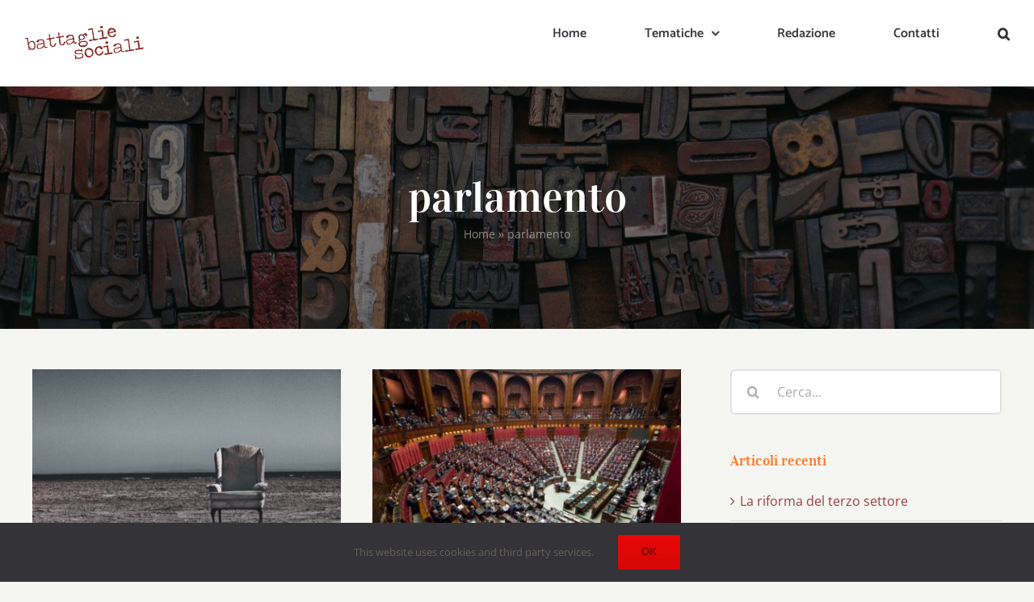

--- FILE ---
content_type: text/html; charset=UTF-8
request_url: https://www.battagliesociali.it/tag/parlamento/
body_size: 14757
content:
<!DOCTYPE html>
<html class="avada-html-layout-wide avada-html-header-position-top avada-html-is-archive" lang="it-IT" prefix="og: http://ogp.me/ns# fb: http://ogp.me/ns/fb#">
<head>
	<meta http-equiv="X-UA-Compatible" content="IE=edge" />
	<meta http-equiv="Content-Type" content="text/html; charset=utf-8"/>
	<meta name="viewport" content="width=device-width, initial-scale=1" />
	<meta name='robots' content='index, follow, max-image-preview:large, max-snippet:-1, max-video-preview:-1' />

	<!-- This site is optimized with the Yoast SEO plugin v21.1 - https://yoast.com/wordpress/plugins/seo/ -->
	<title>parlamento Archivi - Battaglie Sociali</title>
	<link rel="canonical" href="https://www.battagliesociali.it/tag/parlamento/" />
	<meta property="og:locale" content="it_IT" />
	<meta property="og:type" content="article" />
	<meta property="og:title" content="parlamento Archivi - Battaglie Sociali" />
	<meta property="og:url" content="https://www.battagliesociali.it/tag/parlamento/" />
	<meta property="og:site_name" content="Battaglie Sociali" />
	<meta name="twitter:card" content="summary_large_image" />
	<script type="application/ld+json" class="yoast-schema-graph">{"@context":"https://schema.org","@graph":[{"@type":"CollectionPage","@id":"https://www.battagliesociali.it/tag/parlamento/","url":"https://www.battagliesociali.it/tag/parlamento/","name":"parlamento Archivi - Battaglie Sociali","isPartOf":{"@id":"https://www.battagliesociali.it/#website"},"primaryImageOfPage":{"@id":"https://www.battagliesociali.it/tag/parlamento/#primaryimage"},"image":{"@id":"https://www.battagliesociali.it/tag/parlamento/#primaryimage"},"thumbnailUrl":"https://www.battagliesociali.it/wp-content/uploads/2021/06/16-scaled.jpg","breadcrumb":{"@id":"https://www.battagliesociali.it/tag/parlamento/#breadcrumb"},"inLanguage":"it-IT"},{"@type":"ImageObject","inLanguage":"it-IT","@id":"https://www.battagliesociali.it/tag/parlamento/#primaryimage","url":"https://www.battagliesociali.it/wp-content/uploads/2021/06/16-scaled.jpg","contentUrl":"https://www.battagliesociali.it/wp-content/uploads/2021/06/16-scaled.jpg","width":2560,"height":1707},{"@type":"BreadcrumbList","@id":"https://www.battagliesociali.it/tag/parlamento/#breadcrumb","itemListElement":[{"@type":"ListItem","position":1,"name":"Home","item":"https://www.battagliesociali.it/"},{"@type":"ListItem","position":2,"name":"parlamento"}]},{"@type":"WebSite","@id":"https://www.battagliesociali.it/#website","url":"https://www.battagliesociali.it/","name":"Battaglie Sociali","description":"Il periodico delle Acli bresciane","potentialAction":[{"@type":"SearchAction","target":{"@type":"EntryPoint","urlTemplate":"https://www.battagliesociali.it/?s={search_term_string}"},"query-input":"required name=search_term_string"}],"inLanguage":"it-IT"}]}</script>
	<!-- / Yoast SEO plugin. -->


<link rel="alternate" type="application/rss+xml" title="Battaglie Sociali &raquo; Feed" href="https://www.battagliesociali.it/feed/" />
<link rel="alternate" type="application/rss+xml" title="Battaglie Sociali &raquo; Feed dei commenti" href="https://www.battagliesociali.it/comments/feed/" />
					<link rel="shortcut icon" href="https://www.battagliesociali.it/wp-content/uploads/2021/03/1200px-Logo_ACLI.svg.png" type="image/x-icon" />
		
		
		
				<link rel="alternate" type="application/rss+xml" title="Battaglie Sociali &raquo; parlamento Feed del tag" href="https://www.battagliesociali.it/tag/parlamento/feed/" />
		<!-- This site uses the Google Analytics by MonsterInsights plugin v8.12.1 - Using Analytics tracking - https://www.monsterinsights.com/ -->
							<script
				src="//www.googletagmanager.com/gtag/js?id=UA-116059892-1"  data-cfasync="false" data-wpfc-render="false" type="text/javascript" async></script>
			<script data-cfasync="false" data-wpfc-render="false" type="text/javascript">
				var mi_version = '8.12.1';
				var mi_track_user = true;
				var mi_no_track_reason = '';
				
								var disableStrs = [
															'ga-disable-UA-116059892-1',
									];

				/* Function to detect opted out users */
				function __gtagTrackerIsOptedOut() {
					for (var index = 0; index < disableStrs.length; index++) {
						if (document.cookie.indexOf(disableStrs[index] + '=true') > -1) {
							return true;
						}
					}

					return false;
				}

				/* Disable tracking if the opt-out cookie exists. */
				if (__gtagTrackerIsOptedOut()) {
					for (var index = 0; index < disableStrs.length; index++) {
						window[disableStrs[index]] = true;
					}
				}

				/* Opt-out function */
				function __gtagTrackerOptout() {
					for (var index = 0; index < disableStrs.length; index++) {
						document.cookie = disableStrs[index] + '=true; expires=Thu, 31 Dec 2099 23:59:59 UTC; path=/';
						window[disableStrs[index]] = true;
					}
				}

				if ('undefined' === typeof gaOptout) {
					function gaOptout() {
						__gtagTrackerOptout();
					}
				}
								window.dataLayer = window.dataLayer || [];

				window.MonsterInsightsDualTracker = {
					helpers: {},
					trackers: {},
				};
				if (mi_track_user) {
					function __gtagDataLayer() {
						dataLayer.push(arguments);
					}

					function __gtagTracker(type, name, parameters) {
						if (!parameters) {
							parameters = {};
						}

						if (parameters.send_to) {
							__gtagDataLayer.apply(null, arguments);
							return;
						}

						if (type === 'event') {
							
														parameters.send_to = monsterinsights_frontend.ua;
							__gtagDataLayer(type, name, parameters);
													} else {
							__gtagDataLayer.apply(null, arguments);
						}
					}

					__gtagTracker('js', new Date());
					__gtagTracker('set', {
						'developer_id.dZGIzZG': true,
											});
															__gtagTracker('config', 'UA-116059892-1', {"forceSSL":"true","link_attribution":"true"} );
										window.gtag = __gtagTracker;										(function () {
						/* https://developers.google.com/analytics/devguides/collection/analyticsjs/ */
						/* ga and __gaTracker compatibility shim. */
						var noopfn = function () {
							return null;
						};
						var newtracker = function () {
							return new Tracker();
						};
						var Tracker = function () {
							return null;
						};
						var p = Tracker.prototype;
						p.get = noopfn;
						p.set = noopfn;
						p.send = function () {
							var args = Array.prototype.slice.call(arguments);
							args.unshift('send');
							__gaTracker.apply(null, args);
						};
						var __gaTracker = function () {
							var len = arguments.length;
							if (len === 0) {
								return;
							}
							var f = arguments[len - 1];
							if (typeof f !== 'object' || f === null || typeof f.hitCallback !== 'function') {
								if ('send' === arguments[0]) {
									var hitConverted, hitObject = false, action;
									if ('event' === arguments[1]) {
										if ('undefined' !== typeof arguments[3]) {
											hitObject = {
												'eventAction': arguments[3],
												'eventCategory': arguments[2],
												'eventLabel': arguments[4],
												'value': arguments[5] ? arguments[5] : 1,
											}
										}
									}
									if ('pageview' === arguments[1]) {
										if ('undefined' !== typeof arguments[2]) {
											hitObject = {
												'eventAction': 'page_view',
												'page_path': arguments[2],
											}
										}
									}
									if (typeof arguments[2] === 'object') {
										hitObject = arguments[2];
									}
									if (typeof arguments[5] === 'object') {
										Object.assign(hitObject, arguments[5]);
									}
									if ('undefined' !== typeof arguments[1].hitType) {
										hitObject = arguments[1];
										if ('pageview' === hitObject.hitType) {
											hitObject.eventAction = 'page_view';
										}
									}
									if (hitObject) {
										action = 'timing' === arguments[1].hitType ? 'timing_complete' : hitObject.eventAction;
										hitConverted = mapArgs(hitObject);
										__gtagTracker('event', action, hitConverted);
									}
								}
								return;
							}

							function mapArgs(args) {
								var arg, hit = {};
								var gaMap = {
									'eventCategory': 'event_category',
									'eventAction': 'event_action',
									'eventLabel': 'event_label',
									'eventValue': 'event_value',
									'nonInteraction': 'non_interaction',
									'timingCategory': 'event_category',
									'timingVar': 'name',
									'timingValue': 'value',
									'timingLabel': 'event_label',
									'page': 'page_path',
									'location': 'page_location',
									'title': 'page_title',
								};
								for (arg in args) {
																		if (!(!args.hasOwnProperty(arg) || !gaMap.hasOwnProperty(arg))) {
										hit[gaMap[arg]] = args[arg];
									} else {
										hit[arg] = args[arg];
									}
								}
								return hit;
							}

							try {
								f.hitCallback();
							} catch (ex) {
							}
						};
						__gaTracker.create = newtracker;
						__gaTracker.getByName = newtracker;
						__gaTracker.getAll = function () {
							return [];
						};
						__gaTracker.remove = noopfn;
						__gaTracker.loaded = true;
						window['__gaTracker'] = __gaTracker;
					})();
									} else {
										console.log("");
					(function () {
						function __gtagTracker() {
							return null;
						}

						window['__gtagTracker'] = __gtagTracker;
						window['gtag'] = __gtagTracker;
					})();
									}
			</script>
				<!-- / Google Analytics by MonsterInsights -->
		<script type="text/javascript">
window._wpemojiSettings = {"baseUrl":"https:\/\/s.w.org\/images\/core\/emoji\/14.0.0\/72x72\/","ext":".png","svgUrl":"https:\/\/s.w.org\/images\/core\/emoji\/14.0.0\/svg\/","svgExt":".svg","source":{"concatemoji":"https:\/\/www.battagliesociali.it\/wp-includes\/js\/wp-emoji-release.min.js?ver=6.1.9"}};
/*! This file is auto-generated */
!function(e,a,t){var n,r,o,i=a.createElement("canvas"),p=i.getContext&&i.getContext("2d");function s(e,t){var a=String.fromCharCode,e=(p.clearRect(0,0,i.width,i.height),p.fillText(a.apply(this,e),0,0),i.toDataURL());return p.clearRect(0,0,i.width,i.height),p.fillText(a.apply(this,t),0,0),e===i.toDataURL()}function c(e){var t=a.createElement("script");t.src=e,t.defer=t.type="text/javascript",a.getElementsByTagName("head")[0].appendChild(t)}for(o=Array("flag","emoji"),t.supports={everything:!0,everythingExceptFlag:!0},r=0;r<o.length;r++)t.supports[o[r]]=function(e){if(p&&p.fillText)switch(p.textBaseline="top",p.font="600 32px Arial",e){case"flag":return s([127987,65039,8205,9895,65039],[127987,65039,8203,9895,65039])?!1:!s([55356,56826,55356,56819],[55356,56826,8203,55356,56819])&&!s([55356,57332,56128,56423,56128,56418,56128,56421,56128,56430,56128,56423,56128,56447],[55356,57332,8203,56128,56423,8203,56128,56418,8203,56128,56421,8203,56128,56430,8203,56128,56423,8203,56128,56447]);case"emoji":return!s([129777,127995,8205,129778,127999],[129777,127995,8203,129778,127999])}return!1}(o[r]),t.supports.everything=t.supports.everything&&t.supports[o[r]],"flag"!==o[r]&&(t.supports.everythingExceptFlag=t.supports.everythingExceptFlag&&t.supports[o[r]]);t.supports.everythingExceptFlag=t.supports.everythingExceptFlag&&!t.supports.flag,t.DOMReady=!1,t.readyCallback=function(){t.DOMReady=!0},t.supports.everything||(n=function(){t.readyCallback()},a.addEventListener?(a.addEventListener("DOMContentLoaded",n,!1),e.addEventListener("load",n,!1)):(e.attachEvent("onload",n),a.attachEvent("onreadystatechange",function(){"complete"===a.readyState&&t.readyCallback()})),(e=t.source||{}).concatemoji?c(e.concatemoji):e.wpemoji&&e.twemoji&&(c(e.twemoji),c(e.wpemoji)))}(window,document,window._wpemojiSettings);
</script>
<style type="text/css">
img.wp-smiley,
img.emoji {
	display: inline !important;
	border: none !important;
	box-shadow: none !important;
	height: 1em !important;
	width: 1em !important;
	margin: 0 0.07em !important;
	vertical-align: -0.1em !important;
	background: none !important;
	padding: 0 !important;
}
</style>
	<link rel='stylesheet' id='layerslider-css' href='https://www.battagliesociali.it/wp-content/plugins/LayerSlider/assets/static/layerslider/css/layerslider.css?ver=7.9.5' type='text/css' media='all' />
<link rel='stylesheet' id='classic-theme-styles-css' href='https://www.battagliesociali.it/wp-includes/css/classic-themes.min.css?ver=1' type='text/css' media='all' />
<style id='global-styles-inline-css' type='text/css'>
body{--wp--preset--color--black: #000000;--wp--preset--color--cyan-bluish-gray: #abb8c3;--wp--preset--color--white: #ffffff;--wp--preset--color--pale-pink: #f78da7;--wp--preset--color--vivid-red: #cf2e2e;--wp--preset--color--luminous-vivid-orange: #ff6900;--wp--preset--color--luminous-vivid-amber: #fcb900;--wp--preset--color--light-green-cyan: #7bdcb5;--wp--preset--color--vivid-green-cyan: #00d084;--wp--preset--color--pale-cyan-blue: #8ed1fc;--wp--preset--color--vivid-cyan-blue: #0693e3;--wp--preset--color--vivid-purple: #9b51e0;--wp--preset--gradient--vivid-cyan-blue-to-vivid-purple: linear-gradient(135deg,rgba(6,147,227,1) 0%,rgb(155,81,224) 100%);--wp--preset--gradient--light-green-cyan-to-vivid-green-cyan: linear-gradient(135deg,rgb(122,220,180) 0%,rgb(0,208,130) 100%);--wp--preset--gradient--luminous-vivid-amber-to-luminous-vivid-orange: linear-gradient(135deg,rgba(252,185,0,1) 0%,rgba(255,105,0,1) 100%);--wp--preset--gradient--luminous-vivid-orange-to-vivid-red: linear-gradient(135deg,rgba(255,105,0,1) 0%,rgb(207,46,46) 100%);--wp--preset--gradient--very-light-gray-to-cyan-bluish-gray: linear-gradient(135deg,rgb(238,238,238) 0%,rgb(169,184,195) 100%);--wp--preset--gradient--cool-to-warm-spectrum: linear-gradient(135deg,rgb(74,234,220) 0%,rgb(151,120,209) 20%,rgb(207,42,186) 40%,rgb(238,44,130) 60%,rgb(251,105,98) 80%,rgb(254,248,76) 100%);--wp--preset--gradient--blush-light-purple: linear-gradient(135deg,rgb(255,206,236) 0%,rgb(152,150,240) 100%);--wp--preset--gradient--blush-bordeaux: linear-gradient(135deg,rgb(254,205,165) 0%,rgb(254,45,45) 50%,rgb(107,0,62) 100%);--wp--preset--gradient--luminous-dusk: linear-gradient(135deg,rgb(255,203,112) 0%,rgb(199,81,192) 50%,rgb(65,88,208) 100%);--wp--preset--gradient--pale-ocean: linear-gradient(135deg,rgb(255,245,203) 0%,rgb(182,227,212) 50%,rgb(51,167,181) 100%);--wp--preset--gradient--electric-grass: linear-gradient(135deg,rgb(202,248,128) 0%,rgb(113,206,126) 100%);--wp--preset--gradient--midnight: linear-gradient(135deg,rgb(2,3,129) 0%,rgb(40,116,252) 100%);--wp--preset--duotone--dark-grayscale: url('#wp-duotone-dark-grayscale');--wp--preset--duotone--grayscale: url('#wp-duotone-grayscale');--wp--preset--duotone--purple-yellow: url('#wp-duotone-purple-yellow');--wp--preset--duotone--blue-red: url('#wp-duotone-blue-red');--wp--preset--duotone--midnight: url('#wp-duotone-midnight');--wp--preset--duotone--magenta-yellow: url('#wp-duotone-magenta-yellow');--wp--preset--duotone--purple-green: url('#wp-duotone-purple-green');--wp--preset--duotone--blue-orange: url('#wp-duotone-blue-orange');--wp--preset--font-size--small: 12px;--wp--preset--font-size--medium: 20px;--wp--preset--font-size--large: 24px;--wp--preset--font-size--x-large: 42px;--wp--preset--font-size--normal: 16px;--wp--preset--font-size--xlarge: 32px;--wp--preset--font-size--huge: 48px;--wp--preset--spacing--20: 0.44rem;--wp--preset--spacing--30: 0.67rem;--wp--preset--spacing--40: 1rem;--wp--preset--spacing--50: 1.5rem;--wp--preset--spacing--60: 2.25rem;--wp--preset--spacing--70: 3.38rem;--wp--preset--spacing--80: 5.06rem;}:where(.is-layout-flex){gap: 0.5em;}body .is-layout-flow > .alignleft{float: left;margin-inline-start: 0;margin-inline-end: 2em;}body .is-layout-flow > .alignright{float: right;margin-inline-start: 2em;margin-inline-end: 0;}body .is-layout-flow > .aligncenter{margin-left: auto !important;margin-right: auto !important;}body .is-layout-constrained > .alignleft{float: left;margin-inline-start: 0;margin-inline-end: 2em;}body .is-layout-constrained > .alignright{float: right;margin-inline-start: 2em;margin-inline-end: 0;}body .is-layout-constrained > .aligncenter{margin-left: auto !important;margin-right: auto !important;}body .is-layout-constrained > :where(:not(.alignleft):not(.alignright):not(.alignfull)){max-width: var(--wp--style--global--content-size);margin-left: auto !important;margin-right: auto !important;}body .is-layout-constrained > .alignwide{max-width: var(--wp--style--global--wide-size);}body .is-layout-flex{display: flex;}body .is-layout-flex{flex-wrap: wrap;align-items: center;}body .is-layout-flex > *{margin: 0;}:where(.wp-block-columns.is-layout-flex){gap: 2em;}.has-black-color{color: var(--wp--preset--color--black) !important;}.has-cyan-bluish-gray-color{color: var(--wp--preset--color--cyan-bluish-gray) !important;}.has-white-color{color: var(--wp--preset--color--white) !important;}.has-pale-pink-color{color: var(--wp--preset--color--pale-pink) !important;}.has-vivid-red-color{color: var(--wp--preset--color--vivid-red) !important;}.has-luminous-vivid-orange-color{color: var(--wp--preset--color--luminous-vivid-orange) !important;}.has-luminous-vivid-amber-color{color: var(--wp--preset--color--luminous-vivid-amber) !important;}.has-light-green-cyan-color{color: var(--wp--preset--color--light-green-cyan) !important;}.has-vivid-green-cyan-color{color: var(--wp--preset--color--vivid-green-cyan) !important;}.has-pale-cyan-blue-color{color: var(--wp--preset--color--pale-cyan-blue) !important;}.has-vivid-cyan-blue-color{color: var(--wp--preset--color--vivid-cyan-blue) !important;}.has-vivid-purple-color{color: var(--wp--preset--color--vivid-purple) !important;}.has-black-background-color{background-color: var(--wp--preset--color--black) !important;}.has-cyan-bluish-gray-background-color{background-color: var(--wp--preset--color--cyan-bluish-gray) !important;}.has-white-background-color{background-color: var(--wp--preset--color--white) !important;}.has-pale-pink-background-color{background-color: var(--wp--preset--color--pale-pink) !important;}.has-vivid-red-background-color{background-color: var(--wp--preset--color--vivid-red) !important;}.has-luminous-vivid-orange-background-color{background-color: var(--wp--preset--color--luminous-vivid-orange) !important;}.has-luminous-vivid-amber-background-color{background-color: var(--wp--preset--color--luminous-vivid-amber) !important;}.has-light-green-cyan-background-color{background-color: var(--wp--preset--color--light-green-cyan) !important;}.has-vivid-green-cyan-background-color{background-color: var(--wp--preset--color--vivid-green-cyan) !important;}.has-pale-cyan-blue-background-color{background-color: var(--wp--preset--color--pale-cyan-blue) !important;}.has-vivid-cyan-blue-background-color{background-color: var(--wp--preset--color--vivid-cyan-blue) !important;}.has-vivid-purple-background-color{background-color: var(--wp--preset--color--vivid-purple) !important;}.has-black-border-color{border-color: var(--wp--preset--color--black) !important;}.has-cyan-bluish-gray-border-color{border-color: var(--wp--preset--color--cyan-bluish-gray) !important;}.has-white-border-color{border-color: var(--wp--preset--color--white) !important;}.has-pale-pink-border-color{border-color: var(--wp--preset--color--pale-pink) !important;}.has-vivid-red-border-color{border-color: var(--wp--preset--color--vivid-red) !important;}.has-luminous-vivid-orange-border-color{border-color: var(--wp--preset--color--luminous-vivid-orange) !important;}.has-luminous-vivid-amber-border-color{border-color: var(--wp--preset--color--luminous-vivid-amber) !important;}.has-light-green-cyan-border-color{border-color: var(--wp--preset--color--light-green-cyan) !important;}.has-vivid-green-cyan-border-color{border-color: var(--wp--preset--color--vivid-green-cyan) !important;}.has-pale-cyan-blue-border-color{border-color: var(--wp--preset--color--pale-cyan-blue) !important;}.has-vivid-cyan-blue-border-color{border-color: var(--wp--preset--color--vivid-cyan-blue) !important;}.has-vivid-purple-border-color{border-color: var(--wp--preset--color--vivid-purple) !important;}.has-vivid-cyan-blue-to-vivid-purple-gradient-background{background: var(--wp--preset--gradient--vivid-cyan-blue-to-vivid-purple) !important;}.has-light-green-cyan-to-vivid-green-cyan-gradient-background{background: var(--wp--preset--gradient--light-green-cyan-to-vivid-green-cyan) !important;}.has-luminous-vivid-amber-to-luminous-vivid-orange-gradient-background{background: var(--wp--preset--gradient--luminous-vivid-amber-to-luminous-vivid-orange) !important;}.has-luminous-vivid-orange-to-vivid-red-gradient-background{background: var(--wp--preset--gradient--luminous-vivid-orange-to-vivid-red) !important;}.has-very-light-gray-to-cyan-bluish-gray-gradient-background{background: var(--wp--preset--gradient--very-light-gray-to-cyan-bluish-gray) !important;}.has-cool-to-warm-spectrum-gradient-background{background: var(--wp--preset--gradient--cool-to-warm-spectrum) !important;}.has-blush-light-purple-gradient-background{background: var(--wp--preset--gradient--blush-light-purple) !important;}.has-blush-bordeaux-gradient-background{background: var(--wp--preset--gradient--blush-bordeaux) !important;}.has-luminous-dusk-gradient-background{background: var(--wp--preset--gradient--luminous-dusk) !important;}.has-pale-ocean-gradient-background{background: var(--wp--preset--gradient--pale-ocean) !important;}.has-electric-grass-gradient-background{background: var(--wp--preset--gradient--electric-grass) !important;}.has-midnight-gradient-background{background: var(--wp--preset--gradient--midnight) !important;}.has-small-font-size{font-size: var(--wp--preset--font-size--small) !important;}.has-medium-font-size{font-size: var(--wp--preset--font-size--medium) !important;}.has-large-font-size{font-size: var(--wp--preset--font-size--large) !important;}.has-x-large-font-size{font-size: var(--wp--preset--font-size--x-large) !important;}
.wp-block-navigation a:where(:not(.wp-element-button)){color: inherit;}
:where(.wp-block-columns.is-layout-flex){gap: 2em;}
.wp-block-pullquote{font-size: 1.5em;line-height: 1.6;}
</style>
<link rel='stylesheet' id='child-style-css' href='https://www.battagliesociali.it/wp-content/themes/Avada-Child-Theme/style.css?ver=6.1.9' type='text/css' media='all' />
<link rel='stylesheet' id='fusion-dynamic-css-css' href='https://www.battagliesociali.it/wp-content/uploads/fusion-styles/03d361b718fc123d8b1ac1293ef1d087.min.css?ver=3.8.2' type='text/css' media='all' />
<script type='text/javascript' src='https://www.battagliesociali.it/wp-includes/js/jquery/jquery.min.js?ver=3.6.1' id='jquery-core-js'></script>
<script type='text/javascript' src='https://www.battagliesociali.it/wp-includes/js/jquery/jquery-migrate.min.js?ver=3.3.2' id='jquery-migrate-js'></script>
<script type='text/javascript' id='layerslider-utils-js-extra'>
/* <![CDATA[ */
var LS_Meta = {"v":"7.9.5","fixGSAP":"1"};
/* ]]> */
</script>
<script type='text/javascript' src='https://www.battagliesociali.it/wp-content/plugins/LayerSlider/assets/static/layerslider/js/layerslider.utils.js?ver=7.9.5' id='layerslider-utils-js'></script>
<script type='text/javascript' src='https://www.battagliesociali.it/wp-content/plugins/LayerSlider/assets/static/layerslider/js/layerslider.kreaturamedia.jquery.js?ver=7.9.5' id='layerslider-js'></script>
<script type='text/javascript' src='https://www.battagliesociali.it/wp-content/plugins/LayerSlider/assets/static/layerslider/js/layerslider.transitions.js?ver=7.9.5' id='layerslider-transitions-js'></script>
<script type='text/javascript' src='https://www.battagliesociali.it/wp-content/plugins/google-analytics-for-wordpress/assets/js/frontend-gtag.min.js?ver=8.12.1' id='monsterinsights-frontend-script-js'></script>
<script data-cfasync="false" data-wpfc-render="false" type="text/javascript" id='monsterinsights-frontend-script-js-extra'>/* <![CDATA[ */
var monsterinsights_frontend = {"js_events_tracking":"true","download_extensions":"doc,pdf,ppt,zip,xls,docx,pptx,xlsx","inbound_paths":"[{\"path\":\"\\\/go\\\/\",\"label\":\"affiliate\"},{\"path\":\"\\\/recommend\\\/\",\"label\":\"affiliate\"}]","home_url":"https:\/\/www.battagliesociali.it","hash_tracking":"false","ua":"UA-116059892-1","v4_id":""};/* ]]> */
</script>
<meta name="generator" content="Powered by LayerSlider 7.9.5 - Build Heros, Sliders, and Popups. Create Animations and Beautiful, Rich Web Content as Easy as Never Before on WordPress." />
<!-- LayerSlider updates and docs at: https://layerslider.com -->
<link rel="https://api.w.org/" href="https://www.battagliesociali.it/wp-json/" /><link rel="alternate" type="application/json" href="https://www.battagliesociali.it/wp-json/wp/v2/tags/68" /><link rel="EditURI" type="application/rsd+xml" title="RSD" href="https://www.battagliesociali.it/xmlrpc.php?rsd" />
<link rel="wlwmanifest" type="application/wlwmanifest+xml" href="https://www.battagliesociali.it/wp-includes/wlwmanifest.xml" />
<meta name="generator" content="WordPress 6.1.9" />
<style type="text/css" id="css-fb-visibility">@media screen and (max-width: 640px){.fusion-no-small-visibility{display:none !important;}body .sm-text-align-center{text-align:center !important;}body .sm-text-align-left{text-align:left !important;}body .sm-text-align-right{text-align:right !important;}body .sm-flex-align-center{justify-content:center !important;}body .sm-flex-align-flex-start{justify-content:flex-start !important;}body .sm-flex-align-flex-end{justify-content:flex-end !important;}body .sm-mx-auto{margin-left:auto !important;margin-right:auto !important;}body .sm-ml-auto{margin-left:auto !important;}body .sm-mr-auto{margin-right:auto !important;}body .fusion-absolute-position-small{position:absolute;top:auto;width:100%;}.awb-sticky.awb-sticky-small{ position: sticky; top: var(--awb-sticky-offset,0); }}@media screen and (min-width: 641px) and (max-width: 1024px){.fusion-no-medium-visibility{display:none !important;}body .md-text-align-center{text-align:center !important;}body .md-text-align-left{text-align:left !important;}body .md-text-align-right{text-align:right !important;}body .md-flex-align-center{justify-content:center !important;}body .md-flex-align-flex-start{justify-content:flex-start !important;}body .md-flex-align-flex-end{justify-content:flex-end !important;}body .md-mx-auto{margin-left:auto !important;margin-right:auto !important;}body .md-ml-auto{margin-left:auto !important;}body .md-mr-auto{margin-right:auto !important;}body .fusion-absolute-position-medium{position:absolute;top:auto;width:100%;}.awb-sticky.awb-sticky-medium{ position: sticky; top: var(--awb-sticky-offset,0); }}@media screen and (min-width: 1025px){.fusion-no-large-visibility{display:none !important;}body .lg-text-align-center{text-align:center !important;}body .lg-text-align-left{text-align:left !important;}body .lg-text-align-right{text-align:right !important;}body .lg-flex-align-center{justify-content:center !important;}body .lg-flex-align-flex-start{justify-content:flex-start !important;}body .lg-flex-align-flex-end{justify-content:flex-end !important;}body .lg-mx-auto{margin-left:auto !important;margin-right:auto !important;}body .lg-ml-auto{margin-left:auto !important;}body .lg-mr-auto{margin-right:auto !important;}body .fusion-absolute-position-large{position:absolute;top:auto;width:100%;}.awb-sticky.awb-sticky-large{ position: sticky; top: var(--awb-sticky-offset,0); }}</style><style type="text/css">.recentcomments a{display:inline !important;padding:0 !important;margin:0 !important;}</style><meta name="generator" content="Powered by Slider Revolution 6.6.18 - responsive, Mobile-Friendly Slider Plugin for WordPress with comfortable drag and drop interface." />
<script>function setREVStartSize(e){
			//window.requestAnimationFrame(function() {
				window.RSIW = window.RSIW===undefined ? window.innerWidth : window.RSIW;
				window.RSIH = window.RSIH===undefined ? window.innerHeight : window.RSIH;
				try {
					var pw = document.getElementById(e.c).parentNode.offsetWidth,
						newh;
					pw = pw===0 || isNaN(pw) || (e.l=="fullwidth" || e.layout=="fullwidth") ? window.RSIW : pw;
					e.tabw = e.tabw===undefined ? 0 : parseInt(e.tabw);
					e.thumbw = e.thumbw===undefined ? 0 : parseInt(e.thumbw);
					e.tabh = e.tabh===undefined ? 0 : parseInt(e.tabh);
					e.thumbh = e.thumbh===undefined ? 0 : parseInt(e.thumbh);
					e.tabhide = e.tabhide===undefined ? 0 : parseInt(e.tabhide);
					e.thumbhide = e.thumbhide===undefined ? 0 : parseInt(e.thumbhide);
					e.mh = e.mh===undefined || e.mh=="" || e.mh==="auto" ? 0 : parseInt(e.mh,0);
					if(e.layout==="fullscreen" || e.l==="fullscreen")
						newh = Math.max(e.mh,window.RSIH);
					else{
						e.gw = Array.isArray(e.gw) ? e.gw : [e.gw];
						for (var i in e.rl) if (e.gw[i]===undefined || e.gw[i]===0) e.gw[i] = e.gw[i-1];
						e.gh = e.el===undefined || e.el==="" || (Array.isArray(e.el) && e.el.length==0)? e.gh : e.el;
						e.gh = Array.isArray(e.gh) ? e.gh : [e.gh];
						for (var i in e.rl) if (e.gh[i]===undefined || e.gh[i]===0) e.gh[i] = e.gh[i-1];
											
						var nl = new Array(e.rl.length),
							ix = 0,
							sl;
						e.tabw = e.tabhide>=pw ? 0 : e.tabw;
						e.thumbw = e.thumbhide>=pw ? 0 : e.thumbw;
						e.tabh = e.tabhide>=pw ? 0 : e.tabh;
						e.thumbh = e.thumbhide>=pw ? 0 : e.thumbh;
						for (var i in e.rl) nl[i] = e.rl[i]<window.RSIW ? 0 : e.rl[i];
						sl = nl[0];
						for (var i in nl) if (sl>nl[i] && nl[i]>0) { sl = nl[i]; ix=i;}
						var m = pw>(e.gw[ix]+e.tabw+e.thumbw) ? 1 : (pw-(e.tabw+e.thumbw)) / (e.gw[ix]);
						newh =  (e.gh[ix] * m) + (e.tabh + e.thumbh);
					}
					var el = document.getElementById(e.c);
					if (el!==null && el) el.style.height = newh+"px";
					el = document.getElementById(e.c+"_wrapper");
					if (el!==null && el) {
						el.style.height = newh+"px";
						el.style.display = "block";
					}
				} catch(e){
					console.log("Failure at Presize of Slider:" + e)
				}
			//});
		  };</script>
		<script type="text/javascript">
			var doc = document.documentElement;
			doc.setAttribute( 'data-useragent', navigator.userAgent );
		</script>
		
	</head>

<body class="archive tag tag-parlamento tag-68 fusion-image-hovers fusion-pagination-sizing fusion-button_type-flat fusion-button_span-no fusion-button_gradient-linear avada-image-rollover-circle-yes avada-image-rollover-yes avada-image-rollover-direction-fade fusion-has-button-gradient fusion-body ltr fusion-sticky-header no-tablet-sticky-header no-mobile-sticky-header no-mobile-slidingbar avada-has-rev-slider-styles fusion-disable-outline fusion-sub-menu-fade mobile-logo-pos-center layout-wide-mode avada-has-boxed-modal-shadow-none layout-scroll-offset-full avada-has-zero-margin-offset-top has-sidebar fusion-top-header menu-text-align-center mobile-menu-design-modern fusion-show-pagination-text fusion-header-layout-v1 avada-responsive avada-footer-fx-none avada-menu-highlight-style-bottombar fusion-search-form-clean fusion-main-menu-search-dropdown fusion-avatar-circle avada-sticky-shrinkage avada-dropdown-styles avada-blog-layout-grid avada-blog-archive-layout-grid avada-header-shadow-yes avada-menu-icon-position-left avada-has-megamenu-shadow avada-has-header-100-width avada-has-pagetitle-bg-full avada-has-mobile-menu-search avada-has-main-nav-search-icon avada-has-breadcrumb-mobile-hidden avada-has-titlebar-bar_and_content avada-header-border-color-full-transparent avada-has-transparent-timeline_color avada-has-pagination-width_height avada-flyout-menu-direction-fade avada-ec-views-v1" data-awb-post-id="2934">
	<svg xmlns="http://www.w3.org/2000/svg" viewBox="0 0 0 0" width="0" height="0" focusable="false" role="none" style="visibility: hidden; position: absolute; left: -9999px; overflow: hidden;" ><defs><filter id="wp-duotone-dark-grayscale"><feColorMatrix color-interpolation-filters="sRGB" type="matrix" values=" .299 .587 .114 0 0 .299 .587 .114 0 0 .299 .587 .114 0 0 .299 .587 .114 0 0 " /><feComponentTransfer color-interpolation-filters="sRGB" ><feFuncR type="table" tableValues="0 0.49803921568627" /><feFuncG type="table" tableValues="0 0.49803921568627" /><feFuncB type="table" tableValues="0 0.49803921568627" /><feFuncA type="table" tableValues="1 1" /></feComponentTransfer><feComposite in2="SourceGraphic" operator="in" /></filter></defs></svg><svg xmlns="http://www.w3.org/2000/svg" viewBox="0 0 0 0" width="0" height="0" focusable="false" role="none" style="visibility: hidden; position: absolute; left: -9999px; overflow: hidden;" ><defs><filter id="wp-duotone-grayscale"><feColorMatrix color-interpolation-filters="sRGB" type="matrix" values=" .299 .587 .114 0 0 .299 .587 .114 0 0 .299 .587 .114 0 0 .299 .587 .114 0 0 " /><feComponentTransfer color-interpolation-filters="sRGB" ><feFuncR type="table" tableValues="0 1" /><feFuncG type="table" tableValues="0 1" /><feFuncB type="table" tableValues="0 1" /><feFuncA type="table" tableValues="1 1" /></feComponentTransfer><feComposite in2="SourceGraphic" operator="in" /></filter></defs></svg><svg xmlns="http://www.w3.org/2000/svg" viewBox="0 0 0 0" width="0" height="0" focusable="false" role="none" style="visibility: hidden; position: absolute; left: -9999px; overflow: hidden;" ><defs><filter id="wp-duotone-purple-yellow"><feColorMatrix color-interpolation-filters="sRGB" type="matrix" values=" .299 .587 .114 0 0 .299 .587 .114 0 0 .299 .587 .114 0 0 .299 .587 .114 0 0 " /><feComponentTransfer color-interpolation-filters="sRGB" ><feFuncR type="table" tableValues="0.54901960784314 0.98823529411765" /><feFuncG type="table" tableValues="0 1" /><feFuncB type="table" tableValues="0.71764705882353 0.25490196078431" /><feFuncA type="table" tableValues="1 1" /></feComponentTransfer><feComposite in2="SourceGraphic" operator="in" /></filter></defs></svg><svg xmlns="http://www.w3.org/2000/svg" viewBox="0 0 0 0" width="0" height="0" focusable="false" role="none" style="visibility: hidden; position: absolute; left: -9999px; overflow: hidden;" ><defs><filter id="wp-duotone-blue-red"><feColorMatrix color-interpolation-filters="sRGB" type="matrix" values=" .299 .587 .114 0 0 .299 .587 .114 0 0 .299 .587 .114 0 0 .299 .587 .114 0 0 " /><feComponentTransfer color-interpolation-filters="sRGB" ><feFuncR type="table" tableValues="0 1" /><feFuncG type="table" tableValues="0 0.27843137254902" /><feFuncB type="table" tableValues="0.5921568627451 0.27843137254902" /><feFuncA type="table" tableValues="1 1" /></feComponentTransfer><feComposite in2="SourceGraphic" operator="in" /></filter></defs></svg><svg xmlns="http://www.w3.org/2000/svg" viewBox="0 0 0 0" width="0" height="0" focusable="false" role="none" style="visibility: hidden; position: absolute; left: -9999px; overflow: hidden;" ><defs><filter id="wp-duotone-midnight"><feColorMatrix color-interpolation-filters="sRGB" type="matrix" values=" .299 .587 .114 0 0 .299 .587 .114 0 0 .299 .587 .114 0 0 .299 .587 .114 0 0 " /><feComponentTransfer color-interpolation-filters="sRGB" ><feFuncR type="table" tableValues="0 0" /><feFuncG type="table" tableValues="0 0.64705882352941" /><feFuncB type="table" tableValues="0 1" /><feFuncA type="table" tableValues="1 1" /></feComponentTransfer><feComposite in2="SourceGraphic" operator="in" /></filter></defs></svg><svg xmlns="http://www.w3.org/2000/svg" viewBox="0 0 0 0" width="0" height="0" focusable="false" role="none" style="visibility: hidden; position: absolute; left: -9999px; overflow: hidden;" ><defs><filter id="wp-duotone-magenta-yellow"><feColorMatrix color-interpolation-filters="sRGB" type="matrix" values=" .299 .587 .114 0 0 .299 .587 .114 0 0 .299 .587 .114 0 0 .299 .587 .114 0 0 " /><feComponentTransfer color-interpolation-filters="sRGB" ><feFuncR type="table" tableValues="0.78039215686275 1" /><feFuncG type="table" tableValues="0 0.94901960784314" /><feFuncB type="table" tableValues="0.35294117647059 0.47058823529412" /><feFuncA type="table" tableValues="1 1" /></feComponentTransfer><feComposite in2="SourceGraphic" operator="in" /></filter></defs></svg><svg xmlns="http://www.w3.org/2000/svg" viewBox="0 0 0 0" width="0" height="0" focusable="false" role="none" style="visibility: hidden; position: absolute; left: -9999px; overflow: hidden;" ><defs><filter id="wp-duotone-purple-green"><feColorMatrix color-interpolation-filters="sRGB" type="matrix" values=" .299 .587 .114 0 0 .299 .587 .114 0 0 .299 .587 .114 0 0 .299 .587 .114 0 0 " /><feComponentTransfer color-interpolation-filters="sRGB" ><feFuncR type="table" tableValues="0.65098039215686 0.40392156862745" /><feFuncG type="table" tableValues="0 1" /><feFuncB type="table" tableValues="0.44705882352941 0.4" /><feFuncA type="table" tableValues="1 1" /></feComponentTransfer><feComposite in2="SourceGraphic" operator="in" /></filter></defs></svg><svg xmlns="http://www.w3.org/2000/svg" viewBox="0 0 0 0" width="0" height="0" focusable="false" role="none" style="visibility: hidden; position: absolute; left: -9999px; overflow: hidden;" ><defs><filter id="wp-duotone-blue-orange"><feColorMatrix color-interpolation-filters="sRGB" type="matrix" values=" .299 .587 .114 0 0 .299 .587 .114 0 0 .299 .587 .114 0 0 .299 .587 .114 0 0 " /><feComponentTransfer color-interpolation-filters="sRGB" ><feFuncR type="table" tableValues="0.098039215686275 1" /><feFuncG type="table" tableValues="0 0.66274509803922" /><feFuncB type="table" tableValues="0.84705882352941 0.41960784313725" /><feFuncA type="table" tableValues="1 1" /></feComponentTransfer><feComposite in2="SourceGraphic" operator="in" /></filter></defs></svg>	<a class="skip-link screen-reader-text" href="#content">Salta al contenuto</a>

	<div id="boxed-wrapper">
		<div class="fusion-sides-frame"></div>
		<div id="wrapper" class="fusion-wrapper">
			<div id="home" style="position:relative;top:-1px;"></div>
			
				
			<header class="fusion-header-wrapper fusion-header-shadow">
				<div class="fusion-header-v1 fusion-logo-alignment fusion-logo-center fusion-sticky-menu- fusion-sticky-logo- fusion-mobile-logo-  fusion-mobile-menu-design-modern">
					<div class="fusion-header-sticky-height"></div>
<div class="fusion-header">
	<div class="fusion-row">
					<div class="fusion-logo" data-margin-top="31px" data-margin-bottom="31px" data-margin-left="0px" data-margin-right="0px">
			<a class="fusion-logo-link"  href="https://www.battagliesociali.it/" >

						<!-- standard logo -->
			<img src="https://www.battagliesociali.it/wp-content/uploads/2021/02/logo-bordeaux.png" srcset="https://www.battagliesociali.it/wp-content/uploads/2021/02/logo-bordeaux.png 1x, https://www.battagliesociali.it/wp-content/uploads/2021/02/logo-bordeaux.png 2x" width="295" height="89" style="max-height:89px;height:auto;" alt="Battaglie Sociali Logo" data-retina_logo_url="https://www.battagliesociali.it/wp-content/uploads/2021/02/logo-bordeaux.png" class="fusion-standard-logo" />

			
					</a>
		</div>		<nav class="fusion-main-menu" aria-label="Menu Principale"><ul id="menu-menu-17-febbraio-2021" class="fusion-menu"><li  id="menu-item-2330"  class="menu-item menu-item-type-post_type menu-item-object-page menu-item-home menu-item-2330"  data-item-id="2330"><a  href="https://www.battagliesociali.it/" class="fusion-bottombar-highlight"><span class="menu-text">Home</span></a></li><li  id="menu-item-2609"  class="menu-item menu-item-type-custom menu-item-object-custom menu-item-has-children menu-item-2609 fusion-dropdown-menu"  data-item-id="2609"><a  href="#" class="fusion-bottombar-highlight"><span class="menu-text">Tematiche</span> <span class="fusion-caret"><i class="fusion-dropdown-indicator" aria-hidden="true"></i></span></a><ul class="sub-menu"><li  id="menu-item-2371"  class="menu-item menu-item-type-taxonomy menu-item-object-category menu-item-2371 fusion-dropdown-submenu" ><a  href="https://www.battagliesociali.it/category/lavoro/" class="fusion-bottombar-highlight"><span>Lavoro</span></a></li><li  id="menu-item-2508"  class="menu-item menu-item-type-taxonomy menu-item-object-category menu-item-2508 fusion-dropdown-submenu" ><a  href="https://www.battagliesociali.it/category/politica/" class="fusion-bottombar-highlight"><span>Politica</span></a></li><li  id="menu-item-2506"  class="menu-item menu-item-type-taxonomy menu-item-object-category menu-item-2506 fusion-dropdown-submenu" ><a  href="https://www.battagliesociali.it/category/europa/" class="fusion-bottombar-highlight"><span>Europa</span></a></li><li  id="menu-item-2507"  class="menu-item menu-item-type-taxonomy menu-item-object-category menu-item-2507 fusion-dropdown-submenu" ><a  href="https://www.battagliesociali.it/category/mondo/" class="fusion-bottombar-highlight"><span>Mondo</span></a></li><li  id="menu-item-2509"  class="menu-item menu-item-type-taxonomy menu-item-object-category menu-item-2509 fusion-dropdown-submenu" ><a  href="https://www.battagliesociali.it/category/ambiente/" class="fusion-bottombar-highlight"><span>Ambiente</span></a></li><li  id="menu-item-2505"  class="menu-item menu-item-type-taxonomy menu-item-object-category menu-item-2505 fusion-dropdown-submenu" ><a  href="https://www.battagliesociali.it/category/cultura-e-societa/" class="fusion-bottombar-highlight"><span>Cultura e società</span></a></li><li  id="menu-item-2368"  class="menu-item menu-item-type-taxonomy menu-item-object-category menu-item-2368 fusion-dropdown-submenu" ><a  href="https://www.battagliesociali.it/category/tecnologia/" class="fusion-bottombar-highlight"><span>Tecnologia</span></a></li><li  id="menu-item-2724"  class="menu-item menu-item-type-taxonomy menu-item-object-category menu-item-2724 fusion-dropdown-submenu" ><a  href="https://www.battagliesociali.it/category/economia/" class="fusion-bottombar-highlight"><span>Economia</span></a></li></ul></li><li  id="menu-item-2328"  class="menu-item menu-item-type-post_type menu-item-object-page menu-item-2328"  data-item-id="2328"><a  href="https://www.battagliesociali.it/redazione/" class="fusion-bottombar-highlight"><span class="menu-text">Redazione</span></a></li><li  id="menu-item-2329"  class="menu-item menu-item-type-post_type menu-item-object-page menu-item-2329"  data-item-id="2329"><a  href="https://www.battagliesociali.it/contatti/" class="fusion-bottombar-highlight"><span class="menu-text">Contatti</span></a></li><li class="fusion-custom-menu-item fusion-main-menu-search"><a class="fusion-main-menu-icon" href="#" aria-label="Cerca" data-title="Cerca" title="Cerca" role="button" aria-expanded="false"></a><div class="fusion-custom-menu-item-contents">		<form role="search" class="searchform fusion-search-form  fusion-live-search fusion-search-form-clean" method="get" action="https://www.battagliesociali.it/">
			<div class="fusion-search-form-content">

				
				<div class="fusion-search-field search-field">
					<label><span class="screen-reader-text">Cerca per:</span>
													<input type="search" class="s fusion-live-search-input" name="s" id="fusion-live-search-input-0" autocomplete="off" placeholder="Cerca..." required aria-required="true" aria-label="Cerca..."/>
											</label>
				</div>
				<div class="fusion-search-button search-button">
					<input type="submit" class="fusion-search-submit searchsubmit" aria-label="Cerca" value="&#xf002;" />
										<div class="fusion-slider-loading"></div>
									</div>

				
			</div>


							<div class="fusion-search-results-wrapper"><div class="fusion-search-results"></div></div>
			
		</form>
		</div></li></ul></nav>	<div class="fusion-mobile-menu-icons">
							<a href="#" class="fusion-icon awb-icon-bars" aria-label="Attiva/Disattiva menu mobile" aria-expanded="false"></a>
		
					<a href="#" class="fusion-icon awb-icon-search" aria-label="Toggle ricerca mobile"></a>
		
		
			</div>

<nav class="fusion-mobile-nav-holder fusion-mobile-menu-text-align-left" aria-label="Menu Mobile Principale"></nav>

		
<div class="fusion-clearfix"></div>
<div class="fusion-mobile-menu-search">
			<form role="search" class="searchform fusion-search-form  fusion-live-search fusion-search-form-clean" method="get" action="https://www.battagliesociali.it/">
			<div class="fusion-search-form-content">

				
				<div class="fusion-search-field search-field">
					<label><span class="screen-reader-text">Cerca per:</span>
													<input type="search" class="s fusion-live-search-input" name="s" id="fusion-live-search-input-1" autocomplete="off" placeholder="Cerca..." required aria-required="true" aria-label="Cerca..."/>
											</label>
				</div>
				<div class="fusion-search-button search-button">
					<input type="submit" class="fusion-search-submit searchsubmit" aria-label="Cerca" value="&#xf002;" />
										<div class="fusion-slider-loading"></div>
									</div>

				
			</div>


							<div class="fusion-search-results-wrapper"><div class="fusion-search-results"></div></div>
			
		</form>
		</div>
			</div>
</div>
				</div>
				<div class="fusion-clearfix"></div>
			</header>
							
						<div id="sliders-container" class="fusion-slider-visibility">
					</div>
				
				
			
			<section class="avada-page-titlebar-wrapper" aria-label="Barra Titolo Pagina">
	<div class="fusion-page-title-bar fusion-page-title-bar-none fusion-page-title-bar-center">
		<div class="fusion-page-title-row">
			<div class="fusion-page-title-wrapper">
				<div class="fusion-page-title-captions">

																							<h1 class="entry-title">parlamento</h1>

											
																		<div class="fusion-page-title-secondary">
								<div class="fusion-breadcrumbs"><span><span><a href="https://www.battagliesociali.it/">Home</a></span> &raquo; <span class="breadcrumb_last" aria-current="page">parlamento</span></span></div>							</div>
											
				</div>

				
			</div>
		</div>
	</div>
</section>

						<main id="main" class="clearfix ">
				<div class="fusion-row" style="">
<section id="content" class="" style="float: left;">
	
	<div id="posts-container" class="fusion-blog-archive fusion-blog-layout-grid-wrapper fusion-clearfix">
	<div class="fusion-posts-container fusion-blog-layout-grid fusion-blog-layout-grid-2 isotope fusion-blog-equal-heights fusion-blog-pagination fusion-blog-rollover fusion-blog-layout-center" data-pages="1">
		
		
													<article id="post-2934" class="fusion-post-grid  post fusion-clearfix post-2934 type-post status-publish format-standard has-post-thumbnail hentry category-politica tag-governo tag-parlamento">
														<div class="fusion-post-wrapper">
				
				
				
									
		<div class="fusion-flexslider flexslider fusion-flexslider-loading fusion-post-slideshow">
		<ul class="slides">
																		<li><div  class="fusion-image-wrapper" aria-haspopup="true">
				<img width="2560" height="1707" src="https://www.battagliesociali.it/wp-content/uploads/2021/06/16-scaled.jpg" class="attachment-full size-full wp-post-image" alt="" decoding="async" srcset="https://www.battagliesociali.it/wp-content/uploads/2021/06/16-200x133.jpg 200w, https://www.battagliesociali.it/wp-content/uploads/2021/06/16-400x267.jpg 400w, https://www.battagliesociali.it/wp-content/uploads/2021/06/16-600x400.jpg 600w, https://www.battagliesociali.it/wp-content/uploads/2021/06/16-800x533.jpg 800w, https://www.battagliesociali.it/wp-content/uploads/2021/06/16-1200x800.jpg 1200w, https://www.battagliesociali.it/wp-content/uploads/2021/06/16-scaled.jpg 2560w" sizes="(min-width: 2200px) 100vw, (min-width: 712px) 382px, (min-width: 640px) 712px, " /><div class="fusion-rollover">
	<div class="fusion-rollover-content">

														<a class="fusion-rollover-link" href="https://www.battagliesociali.it/verso-il-dopo-mattarella/">Verso il dopo Mattarella</a>
			
								
		
												<h4 class="fusion-rollover-title">
					<a class="fusion-rollover-title-link" href="https://www.battagliesociali.it/verso-il-dopo-mattarella/">
						Verso il dopo Mattarella					</a>
				</h4>
			
								
		
						<a class="fusion-link-wrapper" href="https://www.battagliesociali.it/verso-il-dopo-mattarella/" aria-label="Verso il dopo Mattarella"></a>
	</div>
</div>
</div>
</li>
																																																																														</ul>
	</div>
				
														<div class="fusion-post-content-wrapper">
				
				
				<div class="fusion-post-content post-content">
					<h2 class="entry-title fusion-post-title"><a href="https://www.battagliesociali.it/verso-il-dopo-mattarella/">Verso il dopo Mattarella</a></h2>
																<p class="fusion-single-line-meta">Di <span class="vcard"><span class="fn"><a href="https://www.battagliesociali.it/author/arsenio-entrada/" title="Articoli scritti da Arsenio Entrada" rel="author">Arsenio Entrada</a></span></span><span class="fusion-inline-sep">|</span><span class="updated rich-snippet-hidden">2021-11-18T20:26:11+01:00</span><span>14/07/2021</span><span class="fusion-inline-sep">|</span><a href="https://www.battagliesociali.it/category/politica/" rel="category tag">Politica</a><span class="fusion-inline-sep">|</span></p>
																										<div class="fusion-content-sep sep-none"></div>
						
					
					<div class="fusion-post-content-container">
						<p>Alla fine del prossimo gennaio sarà a termine il mandato del Presidente della Repubblica Sergio</p>					</div>
				</div>

				
																																<div class="fusion-meta-info">
																										<div class="fusion-alignleft">
										<a href="https://www.battagliesociali.it/verso-il-dopo-mattarella/" class="fusion-read-more" aria-label="More on Verso il dopo Mattarella">
											Continua a leggere										</a>
									</div>
								
																																		<div class="fusion-alignright">
																					<a href="https://www.battagliesociali.it/verso-il-dopo-mattarella/#respond"><i class="awb-icon-bubbles" aria-hidden="true"></i>&nbsp;0</a>																			</div>
															</div>
															
									</div>
				
									</div>
							</article>

			
											<article id="post-2632" class="fusion-post-grid  post fusion-clearfix post-2632 type-post status-publish format-standard has-post-thumbnail hentry category-politica tag-democrazia tag-governo tag-pandemia tag-parlamento">
														<div class="fusion-post-wrapper">
				
				
				
									
		<div class="fusion-flexslider flexslider fusion-flexslider-loading fusion-post-slideshow">
		<ul class="slides">
																		<li><div  class="fusion-image-wrapper" aria-haspopup="true">
				<img width="750" height="500" src="https://www.battagliesociali.it/wp-content/uploads/2021/03/battaglie-sociali-parlamento-italiano.jpg" class="attachment-full size-full wp-post-image" alt="" decoding="async" srcset="https://www.battagliesociali.it/wp-content/uploads/2021/03/battaglie-sociali-parlamento-italiano-200x133.jpg 200w, https://www.battagliesociali.it/wp-content/uploads/2021/03/battaglie-sociali-parlamento-italiano-400x267.jpg 400w, https://www.battagliesociali.it/wp-content/uploads/2021/03/battaglie-sociali-parlamento-italiano-600x400.jpg 600w, https://www.battagliesociali.it/wp-content/uploads/2021/03/battaglie-sociali-parlamento-italiano.jpg 750w" sizes="(min-width: 2200px) 100vw, (min-width: 712px) 382px, (min-width: 640px) 712px, " /><div class="fusion-rollover">
	<div class="fusion-rollover-content">

														<a class="fusion-rollover-link" href="https://www.battagliesociali.it/la-democrazia-sara-sostanzialmente-modificata-dalla-pandemia/">La Democrazia sarà sostanzialmente modificata dalla pandemia?</a>
			
								
		
												<h4 class="fusion-rollover-title">
					<a class="fusion-rollover-title-link" href="https://www.battagliesociali.it/la-democrazia-sara-sostanzialmente-modificata-dalla-pandemia/">
						La Democrazia sarà sostanzialmente modificata dalla pandemia?					</a>
				</h4>
			
								
		
						<a class="fusion-link-wrapper" href="https://www.battagliesociali.it/la-democrazia-sara-sostanzialmente-modificata-dalla-pandemia/" aria-label="La Democrazia sarà sostanzialmente modificata dalla pandemia?"></a>
	</div>
</div>
</div>
</li>
																																																																														</ul>
	</div>
				
														<div class="fusion-post-content-wrapper">
				
				
				<div class="fusion-post-content post-content">
					<h2 class="entry-title fusion-post-title"><a href="https://www.battagliesociali.it/la-democrazia-sara-sostanzialmente-modificata-dalla-pandemia/">La Democrazia sarà sostanzialmente modificata dalla pandemia?</a></h2>
																<p class="fusion-single-line-meta">Di <span class="vcard"><span class="fn"><a href="https://www.battagliesociali.it/author/arsenio-entrada/" title="Articoli scritti da Arsenio Entrada" rel="author">Arsenio Entrada</a></span></span><span class="fusion-inline-sep">|</span><span class="updated rich-snippet-hidden">2021-03-27T15:21:47+01:00</span><span>27/03/2021</span><span class="fusion-inline-sep">|</span><a href="https://www.battagliesociali.it/category/politica/" rel="category tag">Politica</a><span class="fusion-inline-sep">|</span></p>
																										<div class="fusion-content-sep sep-none"></div>
						
					
					<div class="fusion-post-content-container">
						<p>È più che naturale che nel tormentato periodo che stiamo attraversando ormai da oltre un</p>					</div>
				</div>

				
																																<div class="fusion-meta-info">
																										<div class="fusion-alignleft">
										<a href="https://www.battagliesociali.it/la-democrazia-sara-sostanzialmente-modificata-dalla-pandemia/" class="fusion-read-more" aria-label="More on La Democrazia sarà sostanzialmente modificata dalla pandemia?">
											Continua a leggere										</a>
									</div>
								
																																		<div class="fusion-alignright">
																					<a href="https://www.battagliesociali.it/la-democrazia-sara-sostanzialmente-modificata-dalla-pandemia/#respond"><i class="awb-icon-bubbles" aria-hidden="true"></i>&nbsp;0</a>																			</div>
															</div>
															
									</div>
				
									</div>
							</article>

			
											<article id="post-2563" class="fusion-post-grid  post fusion-clearfix post-2563 type-post status-publish format-standard has-post-thumbnail hentry category-europa category-politica tag-economia tag-europa tag-governo tag-pandemia tag-parlamento">
														<div class="fusion-post-wrapper">
				
				
				
									
		<div class="fusion-flexslider flexslider fusion-flexslider-loading fusion-post-slideshow">
		<ul class="slides">
																		<li><div  class="fusion-image-wrapper" aria-haspopup="true">
				<img width="764" height="546" src="https://www.battagliesociali.it/wp-content/uploads/2021/03/14_1-e1616624364601.jpg" class="attachment-full size-full wp-post-image" alt="" decoding="async" srcset="https://www.battagliesociali.it/wp-content/uploads/2021/03/14_1-e1616624364601-200x143.jpg 200w, https://www.battagliesociali.it/wp-content/uploads/2021/03/14_1-e1616624364601-400x286.jpg 400w, https://www.battagliesociali.it/wp-content/uploads/2021/03/14_1-e1616624364601-600x429.jpg 600w, https://www.battagliesociali.it/wp-content/uploads/2021/03/14_1-e1616624364601.jpg 764w" sizes="(min-width: 2200px) 100vw, (min-width: 712px) 382px, (min-width: 640px) 712px, " /><div class="fusion-rollover">
	<div class="fusion-rollover-content">

														<a class="fusion-rollover-link" href="https://www.battagliesociali.it/italia-europa-il-governo-draghi-e-il-paese-che-si-ri-scopre-europeista/">Italia, Europa: il Governo Draghi e il Paese che si ri-scopre europeista</a>
			
								
		
												<h4 class="fusion-rollover-title">
					<a class="fusion-rollover-title-link" href="https://www.battagliesociali.it/italia-europa-il-governo-draghi-e-il-paese-che-si-ri-scopre-europeista/">
						Italia, Europa: il Governo Draghi e il Paese che si ri-scopre europeista					</a>
				</h4>
			
								
		
						<a class="fusion-link-wrapper" href="https://www.battagliesociali.it/italia-europa-il-governo-draghi-e-il-paese-che-si-ri-scopre-europeista/" aria-label="Italia, Europa: il Governo Draghi e il Paese che si ri-scopre europeista"></a>
	</div>
</div>
</div>
</li>
																																																																														</ul>
	</div>
				
														<div class="fusion-post-content-wrapper">
				
				
				<div class="fusion-post-content post-content">
					<h2 class="entry-title fusion-post-title"><a href="https://www.battagliesociali.it/italia-europa-il-governo-draghi-e-il-paese-che-si-ri-scopre-europeista/">Italia, Europa: il Governo Draghi e il Paese che si ri-scopre europeista</a></h2>
																<p class="fusion-single-line-meta">Di <span class="vcard"><span class="fn"><a href="https://www.battagliesociali.it/author/maurilio-lovatti/" title="Articoli scritti da Maurilio Lovatti" rel="author">Maurilio Lovatti</a></span></span><span class="fusion-inline-sep">|</span><span class="updated rich-snippet-hidden">2021-03-27T14:31:19+01:00</span><span>24/03/2021</span><span class="fusion-inline-sep">|</span><a href="https://www.battagliesociali.it/category/europa/" rel="category tag">Europa</a>, <a href="https://www.battagliesociali.it/category/politica/" rel="category tag">Politica</a><span class="fusion-inline-sep">|</span></p>
																										<div class="fusion-content-sep sep-none"></div>
						
					
					<div class="fusion-post-content-container">
						<p>Quando Renzi decise di ritirare dal governo le ministre di Italia Viva in un momento</p>					</div>
				</div>

				
																																<div class="fusion-meta-info">
																										<div class="fusion-alignleft">
										<a href="https://www.battagliesociali.it/italia-europa-il-governo-draghi-e-il-paese-che-si-ri-scopre-europeista/" class="fusion-read-more" aria-label="More on Italia, Europa: il Governo Draghi e il Paese che si ri-scopre europeista">
											Continua a leggere										</a>
									</div>
								
																																		<div class="fusion-alignright">
																					<a href="https://www.battagliesociali.it/italia-europa-il-governo-draghi-e-il-paese-che-si-ri-scopre-europeista/#respond"><i class="awb-icon-bubbles" aria-hidden="true"></i>&nbsp;0</a>																			</div>
															</div>
															
									</div>
				
									</div>
							</article>

			
											<article id="post-2561" class="fusion-post-grid  post fusion-clearfix post-2561 type-post status-publish format-standard has-post-thumbnail hentry category-politica tag-futuro tag-governo tag-parlamento">
														<div class="fusion-post-wrapper">
				
				
				
									
		<div class="fusion-flexslider flexslider fusion-flexslider-loading fusion-post-slideshow">
		<ul class="slides">
																		<li><div  class="fusion-image-wrapper" aria-haspopup="true">
				<img width="600" height="400" src="https://www.battagliesociali.it/wp-content/uploads/2021/03/12c.jpg" class="attachment-full size-full wp-post-image" alt="" decoding="async" srcset="https://www.battagliesociali.it/wp-content/uploads/2021/03/12c-200x133.jpg 200w, https://www.battagliesociali.it/wp-content/uploads/2021/03/12c-400x267.jpg 400w, https://www.battagliesociali.it/wp-content/uploads/2021/03/12c.jpg 600w" sizes="(min-width: 2200px) 100vw, (min-width: 712px) 382px, (min-width: 640px) 712px, " /><div class="fusion-rollover">
	<div class="fusion-rollover-content">

														<a class="fusion-rollover-link" href="https://www.battagliesociali.it/sbloccare-il-paese/">SBLOCCARE IL PAESE</a>
			
								
		
												<h4 class="fusion-rollover-title">
					<a class="fusion-rollover-title-link" href="https://www.battagliesociali.it/sbloccare-il-paese/">
						SBLOCCARE IL PAESE					</a>
				</h4>
			
								
		
						<a class="fusion-link-wrapper" href="https://www.battagliesociali.it/sbloccare-il-paese/" aria-label="SBLOCCARE IL PAESE"></a>
	</div>
</div>
</div>
</li>
																																																																														</ul>
	</div>
				
														<div class="fusion-post-content-wrapper">
				
				
				<div class="fusion-post-content post-content">
					<h2 class="entry-title fusion-post-title"><a href="https://www.battagliesociali.it/sbloccare-il-paese/">SBLOCCARE IL PAESE</a></h2>
																<p class="fusion-single-line-meta">Di <span class="vcard"><span class="fn"><a href="https://www.battagliesociali.it/author/stefano-dioni/" title="Articoli scritti da Stefano Dioni" rel="author">Stefano Dioni</a></span></span><span class="fusion-inline-sep">|</span><span class="updated rich-snippet-hidden">2021-04-12T18:48:07+02:00</span><span>24/03/2021</span><span class="fusion-inline-sep">|</span><a href="https://www.battagliesociali.it/category/politica/" rel="category tag">Politica</a><span class="fusion-inline-sep">|</span></p>
																										<div class="fusion-content-sep sep-none"></div>
						
					
					<div class="fusion-post-content-container">
						<p>Per il bene dell’Italia tutti si augurano che l’ennesimo premier tecnico, competente e provvidenziale, ma</p>					</div>
				</div>

				
																																<div class="fusion-meta-info">
																										<div class="fusion-alignleft">
										<a href="https://www.battagliesociali.it/sbloccare-il-paese/" class="fusion-read-more" aria-label="More on SBLOCCARE IL PAESE">
											Continua a leggere										</a>
									</div>
								
																																		<div class="fusion-alignright">
																					<a href="https://www.battagliesociali.it/sbloccare-il-paese/#respond"><i class="awb-icon-bubbles" aria-hidden="true"></i>&nbsp;0</a>																			</div>
															</div>
															
									</div>
				
									</div>
							</article>

			
		
		
	</div>

			</div>
</section>
<aside id="sidebar" class="sidebar fusion-widget-area fusion-content-widget-area fusion-sidebar-right fusion-blogsidebar fusion-sticky-sidebar" style="float: right;" >
			<div class="fusion-sidebar-inner-content">
											
					<section id="search-2" class="widget widget_search">		<form role="search" class="searchform fusion-search-form  fusion-live-search fusion-search-form-clean" method="get" action="https://www.battagliesociali.it/">
			<div class="fusion-search-form-content">

				
				<div class="fusion-search-field search-field">
					<label><span class="screen-reader-text">Cerca per:</span>
													<input type="search" class="s fusion-live-search-input" name="s" id="fusion-live-search-input-2" autocomplete="off" placeholder="Cerca..." required aria-required="true" aria-label="Cerca..."/>
											</label>
				</div>
				<div class="fusion-search-button search-button">
					<input type="submit" class="fusion-search-submit searchsubmit" aria-label="Cerca" value="&#xf002;" />
										<div class="fusion-slider-loading"></div>
									</div>

				
			</div>


							<div class="fusion-search-results-wrapper"><div class="fusion-search-results"></div></div>
			
		</form>
		</section>
		<section id="recent-posts-2" class="widget widget_recent_entries">
		<div class="heading"><h4 class="widget-title">Articoli recenti</h4></div>
		<ul>
											<li>
					<a href="https://www.battagliesociali.it/riforma-terzo-settore/">La riforma del terzo settore</a>
									</li>
											<li>
					<a href="https://www.battagliesociali.it/il-patriottismo-municipale-del-leone/">Il patriottismo municipale del leone</a>
									</li>
											<li>
					<a href="https://www.battagliesociali.it/gli-stati-li-hanno-inventati-gli-uomini-ma-le-citta-le-ha-inventate-dio/">Gli Stati li hanno inventati gli uomini, ma le città le ha inventate Dio</a>
									</li>
											<li>
					<a href="https://www.battagliesociali.it/problemi-locali-risposte-globali/">Problemi locali, risposte globali</a>
									</li>
											<li>
					<a href="https://www.battagliesociali.it/e-nel-territorio-che-si-vincono-le-sfide/">È nel territorio che si vincono le sfide</a>
									</li>
					</ul>

		</section><section id="categories-5" class="widget widget_categories" style="border-style: solid;border-color:transparent;border-width:0px;"><div class="heading"><h4 class="widget-title">Categorie</h4></div>
			<ul>
					<li class="cat-item cat-item-8"><a href="https://www.battagliesociali.it/category/acli-e-3-settore/">Acli e 3° settore</a>
</li>
	<li class="cat-item cat-item-30"><a href="https://www.battagliesociali.it/category/ambiente/">Ambiente</a>
</li>
	<li class="cat-item cat-item-5"><a href="https://www.battagliesociali.it/category/cultura-e-societa/">Cultura e società</a>
</li>
	<li class="cat-item cat-item-116"><a href="https://www.battagliesociali.it/category/economia/">Economia</a>
</li>
	<li class="cat-item cat-item-7"><a href="https://www.battagliesociali.it/category/europa/">Europa</a>
</li>
	<li class="cat-item cat-item-3"><a href="https://www.battagliesociali.it/category/lavoro/">Lavoro</a>
</li>
	<li class="cat-item cat-item-1"><a href="https://www.battagliesociali.it/category/mondo/">Mondo</a>
</li>
	<li class="cat-item cat-item-4"><a href="https://www.battagliesociali.it/category/politica/">Politica</a>
</li>
	<li class="cat-item cat-item-6"><a href="https://www.battagliesociali.it/category/tecnologia/">Tecnologia</a>
</li>
			</ul>

			</section><section id="recent-comments-2" class="widget widget_recent_comments"><div class="heading"><h4 class="widget-title">Commenti recenti</h4></div><ul id="recentcomments"><li class="recentcomments"><span class="comment-author-link">Guide-Jobs</span> su <a href="https://www.battagliesociali.it/un-test-per-allenarsi-con-il-pensiero-critico/#comment-94">Un test per allenarsi  con il pensiero critico</a></li><li class="recentcomments"><span class="comment-author-link">Guide-Career</span> su <a href="https://www.battagliesociali.it/poverta/#comment-93">Povertà</a></li><li class="recentcomments"><span class="comment-author-link"><a href='https://www.battagliesociali.it/2021/07/16/se-i-figli-non-arrivano/' rel='external nofollow ugc' class='url'>Se i figli non arrivano? – Battaglie Sociali</a></span> su <a href="https://www.battagliesociali.it/amore-e-performance-per-mamme-4-0/#comment-35">Amore e performance per mamme 4.0</a></li><li class="recentcomments"><span class="comment-author-link"><a href='https://www.battagliesociali.it/2021/07/16/se-i-figli-non-arrivano/' rel='external nofollow ugc' class='url'>Se i figli non arrivano? – Battaglie Sociali</a></span> su <a href="https://www.battagliesociali.it/emergenza-figli-21/#comment-12">Emergenza Figli-21</a></li><li class="recentcomments"><span class="comment-author-link"><a href='https://www.battagliesociali.it/2021/07/07/figli-di-una-leonessa-o-polli-senza-ali/' rel='external nofollow ugc' class='url'>Figli di una leonessa o polli senza ali? – Battaglie Sociali</a></span> su <a href="https://www.battagliesociali.it/i-fedeli-torneranno-in-chiesa/#comment-11">I fedeli torneranno in chiesa?</a></li></ul></section><section id="pyre_tabs-widget-3" class="widget fusion-tabs-widget">		<div class="fusion-tabs-widget-wrapper fusion-tabs-widget-2 fusion-tabs-clean fusion-tabs-image-default tab-holder">
			<nav class="fusion-tabs-nav">
				<ul class="tabset tabs">

											<li class="active"><a href="#" data-link="fusion-tab-popular">Popular</a></li>
					
											<li><a href="#" data-link="fusion-tab-recent">Recent</a></li>
					
					
				</ul>
			</nav>

			<div class="fusion-tabs-widget-content tab-box tabs-container">

				
					<div class="fusion-tab-popular fusion-tab-content tab tab_content" data-name="fusion-tab-popular">
						
						<ul class="fusion-tabs-widget-items news-list">
																																	<li>
																					<div class="image">
												<a href="https://www.battagliesociali.it/brescia-e-bergamo-capitali-della-cultura-2023-sfida-e-opportunita/" aria-label="Brescia e Bergamo capitali della cultura 2023: sfida e opportunità"><img width="66" height="66" src="https://www.battagliesociali.it/wp-content/uploads/2019/03/Brescia-adobe-scaled-e1670157664301-66x66.jpg" class="attachment-recent-works-thumbnail size-recent-works-thumbnail wp-post-image" alt="" decoding="async" srcset="https://www.battagliesociali.it/wp-content/uploads/2019/03/Brescia-adobe-scaled-e1670157664301-66x66.jpg 66w, https://www.battagliesociali.it/wp-content/uploads/2019/03/Brescia-adobe-scaled-e1670157664301-150x150.jpg 150w" sizes="(max-width: 66px) 100vw, 66px" /></a>
											</div>
										
										<div class="post-holder">
											<a href="https://www.battagliesociali.it/brescia-e-bergamo-capitali-della-cultura-2023-sfida-e-opportunita/">Brescia e Bergamo capitali della cultura 2023: sfida e opportunità</a>
											<div class="fusion-meta">
												04/12/2020											</div>
										</div>
									</li>
																										<li>
																					<div class="image">
												<a href="https://www.battagliesociali.it/laburismo-cattolico/" aria-label="Laburismo cattolico"><img width="66" height="66" src="https://www.battagliesociali.it/wp-content/uploads/2022/10/21-e1666707074326-66x66.jpg" class="attachment-recent-works-thumbnail size-recent-works-thumbnail wp-post-image" alt="Roberto Rossini" decoding="async" srcset="https://www.battagliesociali.it/wp-content/uploads/2022/10/21-e1666707074326-66x66.jpg 66w, https://www.battagliesociali.it/wp-content/uploads/2022/10/21-e1666707074326-150x150.jpg 150w, https://www.battagliesociali.it/wp-content/uploads/2022/10/21-e1666707074326-200x200.jpg 200w, https://www.battagliesociali.it/wp-content/uploads/2022/10/21-e1666707074326-300x300.jpg 300w, https://www.battagliesociali.it/wp-content/uploads/2022/10/21-e1666707074326.jpg 366w" sizes="(max-width: 66px) 100vw, 66px" /></a>
											</div>
										
										<div class="post-holder">
											<a href="https://www.battagliesociali.it/laburismo-cattolico/">Laburismo cattolico</a>
											<div class="fusion-meta">
												09/11/2022											</div>
										</div>
									</li>
																										<li>
																					<div class="image">
												<a href="https://www.battagliesociali.it/riforma-terzo-settore/" aria-label="La riforma del terzo settore"><img width="66" height="66" src="https://www.battagliesociali.it/wp-content/uploads/2023/02/Battaglie-sociali-analisi-66x66.jpg" class="attachment-recent-works-thumbnail size-recent-works-thumbnail wp-post-image" alt="" decoding="async" srcset="https://www.battagliesociali.it/wp-content/uploads/2023/02/Battaglie-sociali-analisi-66x66.jpg 66w, https://www.battagliesociali.it/wp-content/uploads/2023/02/Battaglie-sociali-analisi-150x150.jpg 150w" sizes="(max-width: 66px) 100vw, 66px" /></a>
											</div>
										
										<div class="post-holder">
											<a href="https://www.battagliesociali.it/riforma-terzo-settore/">La riforma del terzo settore</a>
											<div class="fusion-meta">
												10/02/2023											</div>
										</div>
									</li>
								
																					</ul>
					</div>

				
				
					<div class="fusion-tab-recent fusion-tab-content tab tab_content" data-name="fusion-tab-recent" style="display: none;">

						
						<ul class="fusion-tabs-widget-items news-list">
																																	<li>
																					<div class="image">
												<a href="https://www.battagliesociali.it/riforma-terzo-settore/" aria-label="La riforma del terzo settore"><img width="66" height="66" src="https://www.battagliesociali.it/wp-content/uploads/2023/02/Battaglie-sociali-analisi-66x66.jpg" class="attachment-recent-works-thumbnail size-recent-works-thumbnail wp-post-image" alt="" decoding="async" srcset="https://www.battagliesociali.it/wp-content/uploads/2023/02/Battaglie-sociali-analisi-66x66.jpg 66w, https://www.battagliesociali.it/wp-content/uploads/2023/02/Battaglie-sociali-analisi-150x150.jpg 150w" sizes="(max-width: 66px) 100vw, 66px" /></a>
											</div>
																				<div class="post-holder">
											<a href="https://www.battagliesociali.it/riforma-terzo-settore/">La riforma del terzo settore</a>
											<div class="fusion-meta">
												10/02/2023											</div>
										</div>
									</li>
																										<li>
																					<div class="image">
												<a href="https://www.battagliesociali.it/il-patriottismo-municipale-del-leone/" aria-label="Il patriottismo municipale del leone"><img width="66" height="66" src="https://www.battagliesociali.it/wp-content/uploads/2021/07/battaglie-sociali-brescia-capitale-della-cultura-e1670171427131-66x66.jpg" class="attachment-recent-works-thumbnail size-recent-works-thumbnail wp-post-image" alt="" decoding="async" srcset="https://www.battagliesociali.it/wp-content/uploads/2021/07/battaglie-sociali-brescia-capitale-della-cultura-e1670171427131-66x66.jpg 66w, https://www.battagliesociali.it/wp-content/uploads/2021/07/battaglie-sociali-brescia-capitale-della-cultura-e1670171427131-150x150.jpg 150w, https://www.battagliesociali.it/wp-content/uploads/2021/07/battaglie-sociali-brescia-capitale-della-cultura-e1670171427131-200x200.jpg 200w, https://www.battagliesociali.it/wp-content/uploads/2021/07/battaglie-sociali-brescia-capitale-della-cultura-e1670171427131-300x300.jpg 300w, https://www.battagliesociali.it/wp-content/uploads/2021/07/battaglie-sociali-brescia-capitale-della-cultura-e1670171427131-400x400.jpg 400w, https://www.battagliesociali.it/wp-content/uploads/2021/07/battaglie-sociali-brescia-capitale-della-cultura-e1670171427131.jpg 500w" sizes="(max-width: 66px) 100vw, 66px" /></a>
											</div>
																				<div class="post-holder">
											<a href="https://www.battagliesociali.it/il-patriottismo-municipale-del-leone/">Il patriottismo municipale del leone</a>
											<div class="fusion-meta">
												22/12/2022											</div>
										</div>
									</li>
																										<li>
																					<div class="image">
												<a href="https://www.battagliesociali.it/gli-stati-li-hanno-inventati-gli-uomini-ma-le-citta-le-ha-inventate-dio/" aria-label="Gli Stati li hanno inventati gli uomini, ma le città le ha inventate Dio"><img width="66" height="66" src="https://www.battagliesociali.it/wp-content/uploads/2019/03/Brescia-adobe-scaled-e1670157664301-66x66.jpg" class="attachment-recent-works-thumbnail size-recent-works-thumbnail wp-post-image" alt="" decoding="async" srcset="https://www.battagliesociali.it/wp-content/uploads/2019/03/Brescia-adobe-scaled-e1670157664301-66x66.jpg 66w, https://www.battagliesociali.it/wp-content/uploads/2019/03/Brescia-adobe-scaled-e1670157664301-150x150.jpg 150w" sizes="(max-width: 66px) 100vw, 66px" /></a>
											</div>
																				<div class="post-holder">
											<a href="https://www.battagliesociali.it/gli-stati-li-hanno-inventati-gli-uomini-ma-le-citta-le-ha-inventate-dio/">Gli Stati li hanno inventati gli uomini, ma le città le ha inventate Dio</a>
											<div class="fusion-meta">
												20/12/2022											</div>
										</div>
									</li>
																													</ul>
					</div>
				
							</div>
		</div>
		</section>					</div>
	</aside>
						
					</div>  <!-- fusion-row -->
				</main>  <!-- #main -->
				
				
								
					
		<div class="fusion-footer">
					
	<footer class="fusion-footer-widget-area fusion-widget-area">
		<div class="fusion-row">
			<div class="fusion-columns fusion-columns-3 fusion-widget-area">
				
																									<div class="fusion-column col-lg-4 col-md-4 col-sm-4 fusion-has-widgets">
							<section id="archives-2" class="fusion-footer-widget-column widget widget_archive" style="border-style: solid;border-color:transparent;border-width:0px;"><h4 class="widget-title">Archivi</h4>		<label class="screen-reader-text" for="archives-dropdown-2">Archivi</label>
		<select id="archives-dropdown-2" name="archive-dropdown">
			
			<option value="">Seleziona il mese</option>
				<option value='https://www.battagliesociali.it/2023/02/'> Febbraio 2023 </option>
	<option value='https://www.battagliesociali.it/2022/12/'> Dicembre 2022 </option>
	<option value='https://www.battagliesociali.it/2022/11/'> Novembre 2022 </option>
	<option value='https://www.battagliesociali.it/2022/07/'> Luglio 2022 </option>
	<option value='https://www.battagliesociali.it/2022/06/'> Giugno 2022 </option>
	<option value='https://www.battagliesociali.it/2022/05/'> Maggio 2022 </option>
	<option value='https://www.battagliesociali.it/2022/04/'> Aprile 2022 </option>
	<option value='https://www.battagliesociali.it/2022/01/'> Gennaio 2022 </option>
	<option value='https://www.battagliesociali.it/2021/11/'> Novembre 2021 </option>
	<option value='https://www.battagliesociali.it/2021/10/'> Ottobre 2021 </option>
	<option value='https://www.battagliesociali.it/2021/07/'> Luglio 2021 </option>
	<option value='https://www.battagliesociali.it/2021/06/'> Giugno 2021 </option>
	<option value='https://www.battagliesociali.it/2021/05/'> Maggio 2021 </option>
	<option value='https://www.battagliesociali.it/2021/04/'> Aprile 2021 </option>
	<option value='https://www.battagliesociali.it/2021/03/'> Marzo 2021 </option>
	<option value='https://www.battagliesociali.it/2020/12/'> Dicembre 2020 </option>
	<option value='https://www.battagliesociali.it/2020/11/'> Novembre 2020 </option>
	<option value='https://www.battagliesociali.it/2020/10/'> Ottobre 2020 </option>

		</select>

<script type="text/javascript">
/* <![CDATA[ */
(function() {
	var dropdown = document.getElementById( "archives-dropdown-2" );
	function onSelectChange() {
		if ( dropdown.options[ dropdown.selectedIndex ].value !== '' ) {
			document.location.href = this.options[ this.selectedIndex ].value;
		}
	}
	dropdown.onchange = onSelectChange;
})();
/* ]]> */
</script>
			<div style="clear:both;"></div></section>																					</div>
																										<div class="fusion-column col-lg-4 col-md-4 col-sm-4 fusion-has-widgets">
							<section id="categories-4" class="fusion-footer-widget-column widget widget_categories"><h4 class="widget-title">Categorie</h4>
			<ul>
					<li class="cat-item cat-item-8"><a href="https://www.battagliesociali.it/category/acli-e-3-settore/">Acli e 3° settore</a>
</li>
	<li class="cat-item cat-item-30"><a href="https://www.battagliesociali.it/category/ambiente/">Ambiente</a>
</li>
	<li class="cat-item cat-item-5"><a href="https://www.battagliesociali.it/category/cultura-e-societa/">Cultura e società</a>
</li>
	<li class="cat-item cat-item-116"><a href="https://www.battagliesociali.it/category/economia/">Economia</a>
</li>
	<li class="cat-item cat-item-7"><a href="https://www.battagliesociali.it/category/europa/">Europa</a>
</li>
	<li class="cat-item cat-item-3"><a href="https://www.battagliesociali.it/category/lavoro/">Lavoro</a>
</li>
	<li class="cat-item cat-item-1"><a href="https://www.battagliesociali.it/category/mondo/">Mondo</a>
</li>
	<li class="cat-item cat-item-4"><a href="https://www.battagliesociali.it/category/politica/">Politica</a>
</li>
	<li class="cat-item cat-item-6"><a href="https://www.battagliesociali.it/category/tecnologia/">Tecnologia</a>
</li>
			</ul>

			<div style="clear:both;"></div></section>																					</div>
																										<div class="fusion-column fusion-column-last col-lg-4 col-md-4 col-sm-4 fusion-has-widgets">
							
		<section id="recent-posts-4" class="fusion-footer-widget-column widget widget_recent_entries">
		<h4 class="widget-title">Articoli recenti</h4>
		<ul>
											<li>
					<a href="https://www.battagliesociali.it/riforma-terzo-settore/">La riforma del terzo settore</a>
									</li>
											<li>
					<a href="https://www.battagliesociali.it/il-patriottismo-municipale-del-leone/">Il patriottismo municipale del leone</a>
									</li>
											<li>
					<a href="https://www.battagliesociali.it/gli-stati-li-hanno-inventati-gli-uomini-ma-le-citta-le-ha-inventate-dio/">Gli Stati li hanno inventati gli uomini, ma le città le ha inventate Dio</a>
									</li>
											<li>
					<a href="https://www.battagliesociali.it/problemi-locali-risposte-globali/">Problemi locali, risposte globali</a>
									</li>
											<li>
					<a href="https://www.battagliesociali.it/e-nel-territorio-che-si-vincono-le-sfide/">È nel territorio che si vincono le sfide</a>
									</li>
					</ul>

		<div style="clear:both;"></div></section>																					</div>
																																				
				<div class="fusion-clearfix"></div>
			</div> <!-- fusion-columns -->
		</div> <!-- fusion-row -->
	</footer> <!-- fusion-footer-widget-area -->

	
	<footer id="footer" class="fusion-footer-copyright-area">
		<div class="fusion-row">
			<div class="fusion-copyright-content">

				<div class="fusion-copyright-notice">
		<div>
		Copyright 2020 - 2021 | <a href="https://www.battagliesociali.it">Battaglie Sociali </a> il periodico delle <a href="https://www.battagliesociali.it/">Acli Bresciane</a> | All Rights Reserved | Powered by <a href="http://lumenartis.it">Lumenartis</a>	</div>
</div>

			</div> <!-- fusion-fusion-copyright-content -->
		</div> <!-- fusion-row -->
	</footer> <!-- #footer -->
		</div> <!-- fusion-footer -->

		
					<div class="fusion-sliding-bar-wrapper">
											</div>

												</div> <!-- wrapper -->
		</div> <!-- #boxed-wrapper -->
		<div class="fusion-top-frame"></div>
		<div class="fusion-bottom-frame"></div>
		<div class="fusion-boxed-shadow"></div>
		<a class="fusion-one-page-text-link fusion-page-load-link" tabindex="-1" href="#" aria-hidden="true">Page load link</a>

		<div class="avada-footer-scripts">
			
		<script>
			window.RS_MODULES = window.RS_MODULES || {};
			window.RS_MODULES.modules = window.RS_MODULES.modules || {};
			window.RS_MODULES.waiting = window.RS_MODULES.waiting || [];
			window.RS_MODULES.defered = true;
			window.RS_MODULES.moduleWaiting = window.RS_MODULES.moduleWaiting || {};
			window.RS_MODULES.type = 'compiled';
		</script>
		<script type="text/javascript">var fusionNavIsCollapsed=function(e){var t,n;window.innerWidth<=e.getAttribute("data-breakpoint")?(e.classList.add("collapse-enabled"),e.classList.contains("expanded")||(e.setAttribute("aria-expanded","false"),window.dispatchEvent(new Event("fusion-mobile-menu-collapsed",{bubbles:!0,cancelable:!0}))),(n=e.querySelectorAll(".menu-item-has-children.expanded")).length&&n.forEach(function(e){e.querySelector(".fusion-open-nav-submenu").setAttribute("aria-expanded","false")})):(null!==e.querySelector(".menu-item-has-children.expanded .fusion-open-nav-submenu-on-click")&&e.querySelector(".menu-item-has-children.expanded .fusion-open-nav-submenu-on-click").click(),e.classList.remove("collapse-enabled"),e.setAttribute("aria-expanded","true"),null!==e.querySelector(".fusion-custom-menu")&&e.querySelector(".fusion-custom-menu").removeAttribute("style")),e.classList.add("no-wrapper-transition"),clearTimeout(t),t=setTimeout(()=>{e.classList.remove("no-wrapper-transition")},400),e.classList.remove("loading")},fusionRunNavIsCollapsed=function(){var e,t=document.querySelectorAll(".fusion-menu-element-wrapper");for(e=0;e<t.length;e++)fusionNavIsCollapsed(t[e])};function avadaGetScrollBarWidth(){var e,t,n,l=document.createElement("p");return l.style.width="100%",l.style.height="200px",(e=document.createElement("div")).style.position="absolute",e.style.top="0px",e.style.left="0px",e.style.visibility="hidden",e.style.width="200px",e.style.height="150px",e.style.overflow="hidden",e.appendChild(l),document.body.appendChild(e),t=l.offsetWidth,e.style.overflow="scroll",t==(n=l.offsetWidth)&&(n=e.clientWidth),document.body.removeChild(e),jQuery("html").hasClass("awb-scroll")&&10<t-n?10:t-n}fusionRunNavIsCollapsed(),window.addEventListener("fusion-resize-horizontal",fusionRunNavIsCollapsed);</script><div class="fusion-privacy-bar fusion-privacy-bar-bottom">
	<div class="fusion-privacy-bar-main">
		<span>This website uses cookies and third party services.					</span>
		<a href="#" class="fusion-privacy-bar-acceptance fusion-button fusion-button-default fusion-button-default-size fusion-button-span-no" data-alt-text="Update Settings" data-orig-text="Ok">
			Ok		</a>
			</div>
	</div>
<link rel='stylesheet' id='rs-plugin-settings-css' href='https://www.battagliesociali.it/wp-content/plugins/revslider/public/assets/css/rs6.css?ver=6.6.18' type='text/css' media='all' />
<style id='rs-plugin-settings-inline-css' type='text/css'>
#rs-demo-id {}
</style>
<script type='text/javascript' src='https://www.battagliesociali.it/wp-content/plugins/revslider/public/assets/js/rbtools.min.js?ver=6.6.18' defer async id='tp-tools-js'></script>
<script type='text/javascript' src='https://www.battagliesociali.it/wp-content/plugins/revslider/public/assets/js/rs6.min.js?ver=6.6.18' defer async id='revmin-js'></script>
<script type='text/javascript' src='https://www.battagliesociali.it/wp-content/uploads/fusion-scripts/2d0ed68ef39f18ac125a708e1aa83b65.min.js?ver=3.8.2' id='fusion-scripts-js'></script>
				<script type="text/javascript">
				jQuery( document ).ready( function() {
					var ajaxurl = 'https://www.battagliesociali.it/wp-admin/admin-ajax.php';
					if ( 0 < jQuery( '.fusion-login-nonce' ).length ) {
						jQuery.get( ajaxurl, { 'action': 'fusion_login_nonce' }, function( response ) {
							jQuery( '.fusion-login-nonce' ).html( response );
						});
					}
				});
								</script>
						</div>

			<section class="to-top-container to-top-left to-top-floating" aria-labelledby="awb-to-top-label">
		<a href="#" id="toTop" class="fusion-top-top-link">
			<span id="awb-to-top-label" class="screen-reader-text">Torna in cima</span>
		</a>
	</section>
		</body>
</html>
